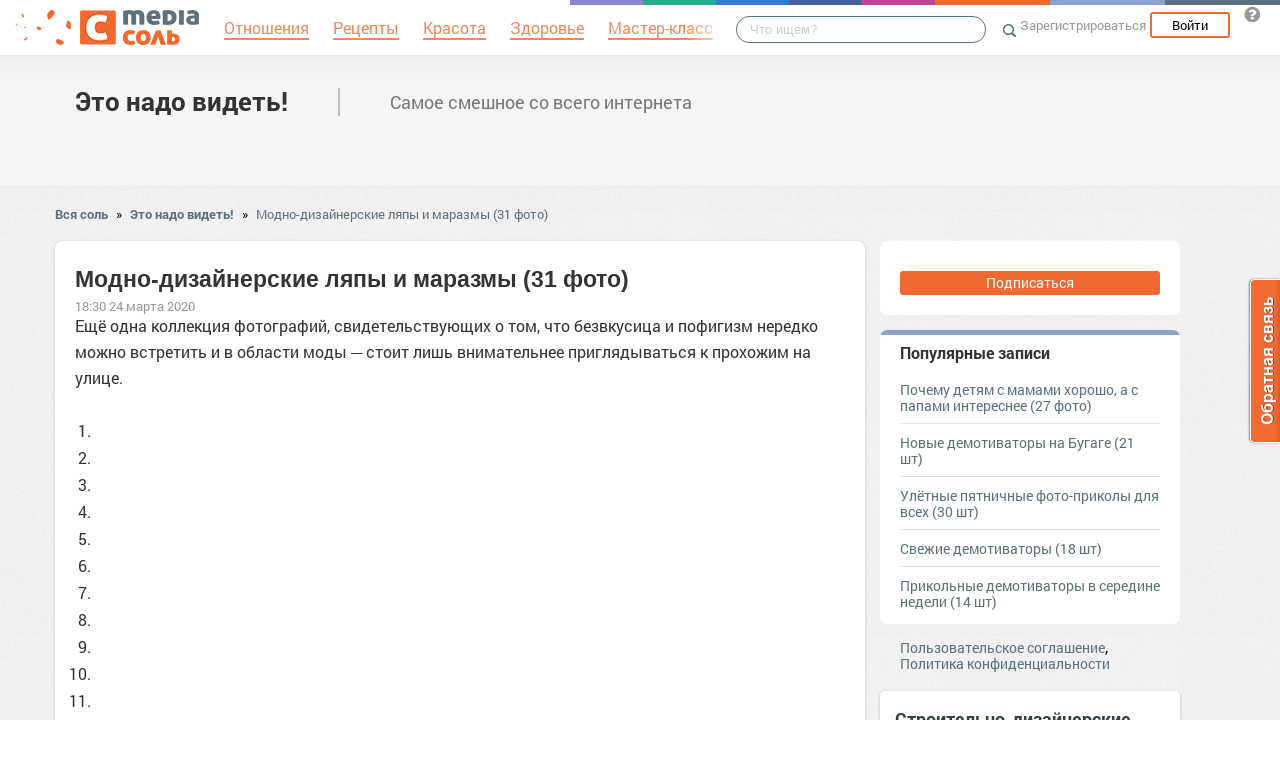

--- FILE ---
content_type: text/html; charset=UTF-8
request_url: https://prikol.mediasole.ru/modnodizaynerskie_lyapy_i_marazmy_31_foto
body_size: 14371
content:
<!DOCTYPE html>
<html xmlns:fb="http://ogp.me/ns/fb#" xmlns:og="http://ogp.me/ns#">
    <head>
        <meta charset="UTF-8" />
        <script type="text/javascript">
    window.NREUM||(NREUM={}),__nr_require=function(e,t,n){function r(n){if(!t[n]){var o=t[n]={exports:{}};e[n][0].call(o.exports,function(t){var o=e[n][1][t];return r(o||t)},o,o.exports)}return t[n].exports}if("function"==typeof __nr_require)return __nr_require;for(var o=0;o<n.length;o++)r(n[o]);return r}({1:[function(e,t,n){function r(){}function o(e,t,n){return function(){return i(e,[(new Date).getTime()].concat(u(arguments)),t?null:this,n),t?void 0:this}}var i=e("handle"),a=e(2),u=e(3),c=e("ee").get("tracer"),f=NREUM;"undefined"==typeof window.newrelic&&(newrelic=f);var s=["setPageViewName","setCustomAttribute","setErrorHandler","finished","addToTrace","inlineHit","addRelease"],l="api-",p=l+"ixn-";a(s,function(e,t){f[t]=o(l+t,!0,"api")}),f.addPageAction=o(l+"addPageAction",!0),f.setCurrentRouteName=o(l+"routeName",!0),t.exports=newrelic,f.interaction=function(){return(new r).get()};var d=r.prototype={createTracer:function(e,t){var n={},r=this,o="function"==typeof t;return i(p+"tracer",[Date.now(),e,n],r),function(){if(c.emit((o?"":"no-")+"fn-start",[Date.now(),r,o],n),o)try{return t.apply(this,arguments)}finally{c.emit("fn-end",[Date.now()],n)}}}};a("setName,setAttribute,save,ignore,onEnd,getContext,end,get".split(","),function(e,t){d[t]=o(p+t)}),newrelic.noticeError=function(e){"string"==typeof e&&(e=new Error(e)),i("err",[e,(new Date).getTime()])}},{}],2:[function(e,t,n){function r(e,t){var n=[],r="",i=0;for(r in e)o.call(e,r)&&(n[i]=t(r,e[r]),i+=1);return n}var o=Object.prototype.hasOwnProperty;t.exports=r},{}],3:[function(e,t,n){function r(e,t,n){t||(t=0),"undefined"==typeof n&&(n=e?e.length:0);for(var r=-1,o=n-t||0,i=Array(o<0?0:o);++r<o;)i[r]=e[t+r];return i}t.exports=r},{}],ee:[function(e,t,n){function r(){}function o(e){function t(e){return e&&e instanceof r?e:e?c(e,u,i):i()}function n(n,r,o){if(!p.aborted){e&&e(n,r,o);for(var i=t(o),a=v(n),u=a.length,c=0;c<u;c++)a[c].apply(i,r);var f=s[w[n]];return f&&f.push([y,n,r,i]),i}}function d(e,t){b[e]=v(e).concat(t)}function v(e){return b[e]||[]}function g(e){return l[e]=l[e]||o(n)}function m(e,t){f(e,function(e,n){t=t||"feature",w[n]=t,t in s||(s[t]=[])})}var b={},w={},y={on:d,emit:n,get:g,listeners:v,context:t,buffer:m,abort:a,aborted:!1};return y}function i(){return new r}function a(){(s.api||s.feature)&&(p.aborted=!0,s=p.backlog={})}var u="nr@context",c=e("gos"),f=e(2),s={},l={},p=t.exports=o();p.backlog=s},{}],gos:[function(e,t,n){function r(e,t,n){if(o.call(e,t))return e[t];var r=n();if(Object.defineProperty&&Object.keys)try{return Object.defineProperty(e,t,{value:r,writable:!0,enumerable:!1}),r}catch(i){}return e[t]=r,r}var o=Object.prototype.hasOwnProperty;t.exports=r},{}],handle:[function(e,t,n){function r(e,t,n,r){o.buffer([e],r),o.emit(e,t,n)}var o=e("ee").get("handle");t.exports=r,r.ee=o},{}],id:[function(e,t,n){function r(e){var t=typeof e;return!e||"object"!==t&&"function"!==t?-1:e===window?0:a(e,i,function(){return o++})}var o=1,i="nr@id",a=e("gos");t.exports=r},{}],loader:[function(e,t,n){function r(){if(!h++){var e=y.info=NREUM.info,t=l.getElementsByTagName("script")[0];if(setTimeout(f.abort,3e4),!(e&&e.licenseKey&&e.applicationID&&t))return f.abort();c(b,function(t,n){e[t]||(e[t]=n)}),u("mark",["onload",a()],null,"api");var n=l.createElement("script");n.src="https://"+e.agent,t.parentNode.insertBefore(n,t)}}function o(){"complete"===l.readyState&&i()}function i(){u("mark",["domContent",a()],null,"api")}function a(){return(new Date).getTime()}var u=e("handle"),c=e(2),f=e("ee"),s=window,l=s.document,p="addEventListener",d="attachEvent",v=s.XMLHttpRequest,g=v&&v.prototype;NREUM.o={ST:setTimeout,CT:clearTimeout,XHR:v,REQ:s.Request,EV:s.Event,PR:s.Promise,MO:s.MutationObserver},e(1);var m=""+location,b={beacon:"bam.nr-data.net",errorBeacon:"bam.nr-data.net",agent:"js-agent.newrelic.com/nr-1016.min.js"},w=v&&g&&g[p]&&!/CriOS/.test(navigator.userAgent),y=t.exports={offset:a(),origin:m,features:{},xhrWrappable:w};l[p]?(l[p]("DOMContentLoaded",i,!1),s[p]("load",r,!1)):(l[d]("onreadystatechange",o),s[d]("onload",r)),u("mark",["firstbyte",a()],null,"api");var h=0},{}]},{},["loader"]);
    ;NREUM.info={beacon:"bam.nr-data.net",errorBeacon:"bam.nr-data.net",licenseKey:"9c569c7a70",applicationID:"47550219",sa:1}
</script>
        <title>Модно-дизайнерские ляпы и маразмы (31 фото)</title>
        <meta name="viewport" content="width=device-width, initial-scale=1.0">
                <meta property="og:title" content="Модно-дизайнерские ляпы и маразмы (31 фото)" />
    <meta property="og:type" content="article" />
            <meta property="og:image" content="https://s.mediasole.ru/images/1850/1850883/1585058553_ljapy-1.jpg" />
        <meta property="og:description" content="Ещё одна коллекция фотографий, свидетельствующих о том, что безвкусица и пофигизм нередко можно встретить и в области моды ─ стоит лишь внимательнее приглядываться к прохожим на улице.все фотографии:..." />
    <meta property="og:url" content="https://prikol.mediasole.ru/modnodizaynerskie_lyapy_i_marazmy_31_foto" />
    <meta property="fb:app_id" content="1494011377595990" />

    <meta name="twitter:card" content="summary" />
    <meta name="twitter:site" content="@mediasoleru" />
    <meta name="twitter:title" content="Модно-дизайнерские ляпы и маразмы (31 фото)" />
    <meta name="twitter:description" content="Ещё одна коллекция фотографий, свидетельствующих о том, что безвкусица и пофигизм нередко можно встретить и в области моды ─ стоит лишь внимательнее приглядываться к прохожим на улице.все фотографии:..." />
            <meta name="twitter:image" content="https://s.mediasole.ru/images/1850/1850883/1585058553_ljapy-1.jpg" />
        <meta name="description" content="Ещё одна коллекция фотографий, свидетельствующих о том, что безвкусица и пофигизм нередко можно встретить и в области моды ─ стоит лишь внимательнее приглядываться к прохожим на улице.все фотографии:..." />
    <link rel="canonical" href="https://prikol.mediasole.ru/modnodizaynerskie_lyapy_i_marazmy_31_foto" />

                                <script src="//mediasole.ru/bower_components/jquery/dist/jquery.min.js"></script>
        <script src="//mediasole.ru/bower_components/markup.js/src/markup.min.js"></script>
                <script src="//mediasole.ru/bower_components/Likely/release/likely.js"></script>
        <script src="//mediasole.ru/js/common.js?v5"></script>
        <script src="//mediasole.ru/js/mediasole.js?v17"></script>
        <script src="https://yastatic.net/pcode/adfox/loader.js" crossorigin="anonymous"></script>
        <link rel="stylesheet" href="//mediasole.ru/css/reset.css" media="all"/>
        <link rel="stylesheet" href="//mediasole.ru/bower_components/Likely/release/likely.css" media="all"/>
        <link rel="stylesheet" href="//mediasole.ru/css/styles.css?v32" media="all"/>
                <link rel="icon" type="image/x-icon" href="//mediasole.ru/favicon.ico" />
        <link rel="shortcut icon" href="//mediasole.ru/favicon.ico" type="image/x-icon">
        <link rel="icon" type="image/png" sizes="32x32" href="//mediasole.ru/favicon-32x32.png">
        <link rel="icon" type="image/png" sizes="16x16" href="//mediasole.ru/favicon-16x16.png">
        <link rel="manifest" href="//mediasole.ru/manifest.json">
        <meta name="msapplication-TileColor" content="#ffffff">
        <meta name="msapplication-TileImage" content="//mediasole.ru/favicon-32x32.png">
        <meta name="theme-color" content="#ffffff">
                                <!-- test -->
    

<script>window.yaContextCb = window.yaContextCb || [] </script> 
<script async src="https://yandex.ru/ads/system/context.js"></script>

    </head>
    <body class="mediasole">
        <div id="fb-root"></div>
    <script>(function(d, s, id) {
            var js, fjs = d.getElementsByTagName(s)[0];
            if (d.getElementById(id)) return;
            js = d.createElement(s); js.id = id;
            js.src = "//connect.facebook.net/ru_RU/sdk.js#xfbml=1&version=v2.8&appId=85216382312";
            fjs.parentNode.insertBefore(js, fjs);
        }(document, 'script', 'facebook-jssdk'));</script>
    <!-- Google Tag Manager -->
<noscript><iframe src="//www.googletagmanager.com/ns.html?id=GTM-K3G9RV"
height="0" width="0" style="display:none;visibility:hidden"></iframe></noscript>
<script>(function(w,d,s,l,i){w[l]=w[l]||[];w[l].push({'gtm.start':
new Date().getTime(),event:'gtm.js'});var f=d.getElementsByTagName(s)[0],
j=d.createElement(s),dl=l!='dataLayer'?'&l='+l:'';j.async=true;j.src=
'//www.googletagmanager.com/gtm.js?id='+i+dl;f.parentNode.insertBefore(j,f);
})(window,document,'script','dataLayer','GTM-K3G9RV');</script>
<!-- End Google Tag Manager -->
        <script>
            (function(i,s,o,g,r,a,m){i['GoogleAnalyticsObject']=r;i[r]=i[r]||function(){
                        (i[r].q=i[r].q||[]).push(arguments)},i[r].l=1*new Date();a=s.createElement(o),
                    m=s.getElementsByTagName(o)[0];a.async=1;a.src=g;m.parentNode.insertBefore(a,m)
            })(window,document,'script','https://www.google-analytics.com/analytics.js','ga');

            ga('create', 'UA-72493340-1', 'auto');
            ga('send', 'pageview', {
                                    'dimension1': 'guest',
                    'metric2': 0,
                            });
        </script>
    
        <nav>
            <div class="navbar-header">
                <a href="//mediasole.ru" class="logo__big"><img src="/i/logo.png" /></a>
                <a href="//mediasole.ru" class="logo__small"><img src="/i/logo_small.png" /></a>
            </div>

                        <ul class="navbar__menu navbar-full">
                <li><a href="//mediasole.ru/tag/%D0%9E%D1%82%D0%BD%D0%BE%D1%88%D0%B5%D0%BD%D0%B8%D1%8F"><span>Отношения</span></a></li>
                <li><a href="//mediasole.ru/tag/%D0%A0%D0%B5%D1%86%D0%B5%D0%BF%D1%82%D1%8B"><span>Рецепты</span></a></li>
                <li><a href="//mediasole.ru/tag/%D0%9A%D1%80%D0%B0%D1%81%D0%BE%D1%82%D0%B0"><span>Красота</span></a></li>
                <li><a href="//mediasole.ru/tag/%D0%97%D0%B4%D0%BE%D1%80%D0%BE%D0%B2%D1%8C%D0%B5"><span>Здоровье</span></a></li>
                <li><a href="//mediasole.ru/tag/%D0%9C%D0%B0%D1%81%D1%82%D0%B5%D1%80-%D0%BA%D0%BB%D0%B0%D1%81%D1%81"><span>Мастер-класс</span></a></li>
            </ul>
            
            <div class="navbar-user navbar-full navbar-user__unregistered">
            <a href="//mediasole.ru/user/register/" class="navbar-user__register" onclick="yaCounter45579243.reachGoal('top_reg_click');return true;">Зарегистрироваться</a>
        <a href="//mediasole.ru/user/login" class="navbar-user__login">Войти</a>
                <a href="http://support.mediasole.ru" class="navbar-user__question navbar-user__text" title="Что такое MediaСоль?"></a>
    </div>
<ul class="nav navbar-nav navbar-right navbar-user navbar-mobile">
    <li class="navbar-user__mobile-login"><a href="//mediasole.ru/user/login"></a></li>
</ul>
            <form role="search" class="navbar-search" action="//mediasole.ru/search">
                <div class="navbar-search__gradient"></div>
                <input type="text" placeholder="Что ищем?" name="q">
                <button type="submit"></button>
            </form>

            <div class="nav-colors">
                <div class="nav-colors__1"></div>
                <div class="nav-colors__2"></div>
                <div class="nav-colors__3"></div>
                <div class="nav-colors__4"></div>
                <div class="nav-colors__5"></div>
                <div class="nav-colors__6 nav-colors__long"></div>
                <div class="nav-colors__7 nav-colors__long"></div>
                <div class="nav-colors__8 nav-colors__long"></div>
            </div>
        </nav>
        <div class="container">
                    </div> <div class="subsite-header">
    <div class="container subsite-header__info">
                <div class="subsite-header__title">
            <a href="/">Это надо видеть!</a>
        </div>
                    <div class="subsite-header__description">
                Самое смешное со всего интернета
            </div>
            </div>
        </div>
<div class="container">
        <div class="breadcrumbs__container">
        <a href="//mediasole.ru">Вся соль</a>
                    <span class="breadcrumbs__spacer">&raquo;</span>
            <a href="//prikol.mediasole.ru">Это надо видеть!</a>
            <span class="breadcrumbs__spacer">&raquo;</span>
            <a class="current" href="/modnodizaynerskie_lyapy_i_marazmy_31_foto">Модно-дизайнерские ляпы и маразмы (31 фото)</a>
            </div>

    <div class="post-single__container">
        <div class="post-single__left">
            <div class="post-single__left-container">
                                       <!-- Yandex.RTB R-A-1686000-7jun -->
<div id="yandex_rtb_R-A-1686000-7"></div>
<script>windows = navigator.userAgent.includes('Windows'); if (!windows) {window.yaContextCb.push(()=>{
  Ya.Context.AdvManager.render({
    renderTo: 'yandex_rtb_R-A-1686000-7',
    blockId: 'R-A-1686000-7'
  })
})}</script>
             

                                                    <div class="post-single__content" itemscope itemtype="http://schema.org/NewsArticle">
                    <h1 itemprop="headline">Модно-дизайнерские ляпы и маразмы (31 фото)</h1>
                                                                        <link itemprop="image" type="image/jpeg" href="http://s.mediasole.ru/images/1850/1850883/1585058553_ljapy-1.jpg" />
                                                                                                                    <span itemprop="datePublished" class="post-single__date" content="2020-03-24 06:30:02">18:30 24 марта 2020</span>
                        <span itemprop="dateModified" content="2020-03-24 06:30:02"></span>
                                                                                <div class="post-single__content-content" itemprop="articleBody">
                        <!-- banner300x100 -->Ещё одна коллекция фотографий, свидетельствующих о том, что безвкусица и пофигизм нередко можно встретить и в области моды ─ стоит лишь внимательнее приглядываться к прохожим на улице.<br><br><ol><li><img src="//s.mediasole.ru/cache/content/data/images/1850/1850883/1585058553_ljapy-1.jpg" width="640" height="585"alt="" data-image-id="1850883"/></li><li><img src="//s.mediasole.ru/cache/content/data/images/1850/1850884/1585058509_ljapy-2.jpg" width="640" height="854"alt="" data-image-id="1850884"/></li><li><img src="//s.mediasole.ru/cache/content/data/images/1850/1850885/1585058504_ljapy-3.jpg" width="640" height="854"alt="" data-image-id="1850885"/></li><li><img src="//s.mediasole.ru/cache/content/data/images/1850/1850886/1585058524_ljapy-4.jpg" width="640" height="854"alt="" data-image-id="1850886"/></li><li><img src="//s.mediasole.ru/cache/content/data/images/1850/1850887/1585058493_ljapy-5.jpg" width="640" height="480"alt="" data-image-id="1850887"/></li><li><img src="//s.mediasole.ru/cache/content/data/images/1850/1850888/1585058531_ljapy-6.jpg" width="640" height="907"alt="" data-image-id="1850888"/></li><li><img src="//s.mediasole.ru/cache/content/data/images/1850/1850889/1585058537_ljapy-7.jpg" width="640" height="854"alt="" data-image-id="1850889"/></li><li><img src="//s.mediasole.ru/cache/content/data/images/1850/1850890/1585058482_ljapy-8.jpg" width="640" height="854"alt="" data-image-id="1850890"/></li><li><img src="//s.mediasole.ru/cache/content/data/images/1850/1850891/1585058512_ljapy-9.jpg" width="640" height="854"alt="" data-image-id="1850891"/></li><li><img src="//s.mediasole.ru/cache/content/data/images/1850/1850892/1585058536_ljapy-10.jpg" width="640" height="854"alt="" data-image-id="1850892"/></li><li><img src="//s.mediasole.ru/cache/content/data/images/1850/1850893/1585058475_ljapy-11.jpg" width="640" height="854"alt="" data-image-id="1850893"/></li><li><img src="//s.mediasole.ru/cache/content/data/images/1850/1850894/1585058562_ljapy-12.jpg" width="640" height="854"alt="" data-image-id="1850894"/></li><li><img src="//s.mediasole.ru/cache/content/data/images/1850/1850895/1585058479_ljapy-13.jpg" width="640" height="857"alt="" data-image-id="1850895"/></li><li><img src="//s.mediasole.ru/cache/content/data/images/1850/1850896/1585058469_ljapy-14.jpg" width="640" height="854"alt="" data-image-id="1850896"/></li><li><img src="//s.mediasole.ru/cache/content/data/images/1850/1850897/1585058515_ljapy-15.jpg" width="640" height="854"alt="" data-image-id="1850897"/></li><li><!-- Yandex.RTB R-A-1686000-2 junior-->
<div id="yandex_rtb_R-A-1686000-2"></div>
<script>window.yaContextCb.push(()=>{
  Ya.Context.AdvManager.render({
    renderTo: 'yandex_rtb_R-A-1686000-2',
    blockId: 'R-A-1686000-2'
  })
})</script>
<img src="//s.mediasole.ru/cache/content/data/images/1850/1850898/1585058557_ljapy-16.jpg" width="640" height="854"alt="" data-image-id="1850898"/></li><li><img src="//s.mediasole.ru/cache/content/data/images/1850/1850899/1585058503_ljapy-17.jpg" width="640" height="557"alt="" data-image-id="1850899"/></li><li><img src="//s.mediasole.ru/cache/content/data/images/1850/1850900/1585058549_ljapy-18.jpg" width="640" height="858"alt="" data-image-id="1850900"/></li><li><img src="//s.mediasole.ru/cache/content/data/images/1850/1850901/1585058507_ljapy-19.jpg" width="640" height="578"alt="" data-image-id="1850901"/></li><li><img src="//s.mediasole.ru/cache/content/data/images/1850/1850902/1585058539_ljapy-20.jpg" width="640" height="918"alt="" data-image-id="1850902"/></li><li><img src="//s.mediasole.ru/cache/content/data/images/1850/1850903/1585058470_ljapy-21.jpg" width="640" height="745"alt="" data-image-id="1850903"/></li><li><img src="//s.mediasole.ru/cache/content/data/images/1850/1850904/1585058479_ljapy-22.jpg" width="640" height="782"alt="" data-image-id="1850904"/></li><li><img src="//s.mediasole.ru/cache/content/data/images/1850/1850905/1585058559_ljapy-23.jpg" width="640" height="854"alt="" data-image-id="1850905"/></li><li><img src="//s.mediasole.ru/cache/content/data/images/1850/1850906/1585058512_ljapy-24.jpg" width="640" height="807"alt="" data-image-id="1850906"/></li><li><img src="//s.mediasole.ru/cache/content/data/images/1850/1850907/1585058501_ljapy-25.jpg" width="640" height="383"alt="" data-image-id="1850907"/></li><li><img src="//s.mediasole.ru/cache/content/data/images/1850/1850908/1585058465_ljapy-26.jpg" width="640" height="854"alt="" data-image-id="1850908"/></li><li><img src="//s.mediasole.ru/cache/content/data/images/1850/1850909/1585058469_ljapy-27.jpg" width="640" height="1409"alt="" data-image-id="1850909"/></li><li><img src="//s.mediasole.ru/cache/content/data/images/1850/1850910/1585058520_ljapy-28.jpg" width="640" height="800"alt="" data-image-id="1850910"/></li><li><img src="//s.mediasole.ru/cache/content/data/images/1850/1850911/1585058523_ljapy-29.jpg" width="640" height="410"alt="" data-image-id="1850911"/></li><li><img src="//s.mediasole.ru/cache/content/data/images/1850/1850912/1585058488_ljapy-30.jpg" width="640" height="503"alt="" data-image-id="1850912"/></li><li><img src="//s.mediasole.ru/cache/content/data/images/1850/1850913/1585058477_ljapy-31.jpg" width="640" height="640"alt="" data-image-id="1850913"/></li></ol>все фотографии: Boredpanda
                    </div>

                                            <hr class="post-single__hr"/>

                        
                                                    <div class="post-single__source">
                                Источник:
                                                                    <noindex><a href="https://bugaga.ru/jokes/1146775840-modno-dizajnerskie-ljapy-i-marazmy.html" target="_blank" rel="nofollow noopener">Модно-дизайнерские ляпы и маразмы (31 фото)</a></noindex>
                                                            </div>
                                                                            <div class="post-single__author">
                                Автор: <span itemprop="author">Виктор Петров</span>
                            </div>
                                                                            <div class="post-single__tags">Теги:
                                                                    <a href="/tag/%D0%BC%D0%BE%D0%B4%D0%B0" class="post-single__tag">мода</a>
                                                                    <a href="/tag/%D0%BB%D1%8F%D0%BF%D1%8B" class="post-single__tag">ляпы</a>
                                                                    <a href="/tag/%D0%BC%D0%B0%D1%80%D0%B0%D0%B7%D0%BC%D1%8B" class="post-single__tag">маразмы</a>
                                                                    <a href="/tag/%D0%BE%D1%88%D0%B8%D0%B1%D0%BA%D0%B8" class="post-single__tag">ошибки</a>
                                                                    <a href="/tag/%D1%84%D0%B5%D0%B9%D0%BB%D1%8B" class="post-single__tag">фейлы</a>
                                                                    <a href="/tag/%D0%BC%D0%B0%D1%80%D0%B0%D0%B7%D0%BC" class="post-single__tag">маразм</a>
                                                                    <a href="/tag/%D0%BC%D0%BE%D0%B4%D0%BD%D1%8B%D0%B9" class="post-single__tag">модный</a>
                                                                    <a href="/tag/%D0%A4%D0%BE%D1%82%D0%BE" class="post-single__tag">Фото</a>
                                                                    <a href="/tag/%D0%B1%D0%B5%D0%B7%D0%B2%D0%BA%D1%83%D1%81%D0%B8%D1%86%D0%B0" class="post-single__tag">безвкусица</a>
                                                                    <a href="/tag/%D0%BA%D0%BE%D0%BB%D0%BB%D0%B5%D0%BA%D1%86%D0%B8%D1%8F" class="post-single__tag">коллекция</a>
                                                            </div>
                                                                        <hr class="post-single__hr"/>
                        <div class="page-likes__container">
                            <div class="page-likes__link page-likes__link__mailru btn-share-mailru">Мой мир</div>
                            <div class="page-likes__link page-likes__link__vk btn-share-vk">Вконтакте</div>
                            <div class="page-likes__link page-likes__link__twitter btn-share-twitter">Twitter</div>
                            <div class="page-likes__link page-likes__link__ok btn-share-ok">Одноклассники</div>
                        </div>
                                        
                </div>

                <div class="post-single__comments-container">
                    <div class="comments__container" itemscope itemtype="http://schema.org/UserComments">
                            <div class="post-comments__caption-container">
        <h4 class="post-comments__caption" id="comments">Комментарии <span class="post-comments__count">(0)</span></h4>
        <div class="post-comments__order-container">
            Сортировка:
            <span class="post-comments__order-link post-comments__order-link__active" data-order="rating">Рейтинг</span>
            |
            <span class="post-comments__order-link " data-order="date">Дата</span>
        </div>
    </div>
    
<script type="text/template" id="comment-register-popup-template">
    <h4>Вы сможете оставить комментарий сразу после регистрации!</h4>
    <label>Нам нужны ваши имя и почта, что бы оставить комментарий!</label>
    <form class="comment-register-popup__form" action="/modnodizaynerskie_lyapy_i_marazmy_31_foto/comments/register" method="post">
        <input type="text" name="username" required="required" class="comment-register-popup__username form-control" placeholder="Введите ваше имя">
        <div class="form-group">
            <label class="comment-register-popup__email-used">Такой Email уже используется!</label>
            <input type="email" name="email" required="required" class="comment-register-popup__email form-control" placeholder="name@mail.ru">
        </div>
        <div class="form-group form-group-checkbox">
            <input type="checkbox" name="want_mails" id="want_mails" class="comment-register-popup__want-mails" checked="checked">
            <label class="control-label" for="want_mails">Хочу получать рассылки<br/>от MediaСоль</label>
        </div>
        <div class="form-group">
            <button class="btn btn-success comment-register-popup__btn">Регистрация</button>
        </div>
    </form>
        <div class="comment-register-popup__oauth">
                <p class="comment-register-popup__oauth-caption">Или авторизуйтесь с помощью</p>
        <div class="oauth-block">
    <a href="//mediasole.ru/user/connect/vkontakte?from=comments&amp;to=/modnodizaynerskie_lyapy_i_marazmy_31_foto" class="oauth-link oauth-link__vk"></a>
        <a href="//mediasole.ru/user/connect/mailru?from=comments&amp;to=/modnodizaynerskie_lyapy_i_marazmy_31_foto" class="oauth-link oauth-link__mailru"></a>
    <a href="//mediasole.ru/user/connect/facebook?from=comments&amp;to=/modnodizaynerskie_lyapy_i_marazmy_31_foto" class="oauth-link oauth-link__facebook"></a>
</div>


        <p class="comment-register-popup__already-have">Есть аккаунт? <a href="/user/login" class="login-link">Вход</a></p>
    </div>
    </script>

<div class="comment__form-container">
                        <div>Пока комментариев к статье нет, но вы можете стать первым.</div>
                <div class="comment__form" data-post-path="modnodizaynerskie_lyapy_i_marazmy_31_foto">
            <div class="comment__form-avatar">
                            </div>
            <div class="comment__form-right">
                                    <div class="comment-form__caption">Написать комментарий:</div>
                    <div class="comment-form__reply-caption">Напишите ответ <span></span>:</div>
                                
                                <form name="comment" method="post" action="                                            https://prikol.mediasole.ru/modnodizaynerskie_lyapy_i_marazmy_31_foto/comments
                                    ">
                <textarea id="comment_text" name="comment[text]" required="required" class="form-control"></textarea>
                <input type="hidden" id="comment_parent_id" name="comment[parent_id]" />
                <input type="hidden" name="order" value="rating"/>

                <div class="comment-form__submit-container">
                    <button type="submit" id="comment_save" name="comment[save]" class="btn-primary btn">Публиковать</button>
                </div>
                <input type="hidden" id="comment__token" name="comment[_token]" value="tcOTUch-gS5Q0_NRYiKlyvanyb7xSixjfFBaD64_I_Y" /></form>
            </div>
        </div>
    </div>

<script src="//mediasole.ru/js/jquery.color.js"></script>
<script>
$(function(){
    var urlHash = window.location.hash,
        commentHashRegex = /#comment_(\d*)/,
        commentHashId = commentHashRegex.exec(urlHash);

    handleOembeded();

    if(commentHashId){
        commentHashId = commentHashId[1];
        var commentHashContainer = null;
        $('.comment__container').each(function(){
            if($(this).data('id') == commentHashId){
                commentHashContainer = this;
            }
        });
        if(commentHashContainer) {
            var headerPadding = 100,
                commentHashOffset = $(commentHashContainer).offset().top - headerPadding;
            $(commentHashContainer).css({backgroundColor:'#eec3c3'});
            setTimeout(function(){
                window.scrollTo(0, commentHashOffset);
                $(commentHashContainer).animate({backgroundColor:'#f5f5f5'}, 400);
            }, 300);
        }
    }

})
</script>
                    </div>
                    <div class="comments__loading-container"></div>
                </div>
            </div>
            <div class="post-single__banner">
                       <!-- Yandex.RTB R-A-1686000-10jun -->
<div id="yandex_rtb_R-A-1686000-10"></div>
<script>window.yaContextCb.push(()=>{
  Ya.Context.AdvManager.render({
    renderTo: 'yandex_rtb_R-A-1686000-10',
    blockId: 'R-A-1686000-10'
  })
})</script>
    


            </div>
        </div>
        <div class="post-single__sidebar-container">
            <div class="post-single__sidebar">
                <div class="sidebar-block-subscribe sidebar-block">
             <a href="//mediasole.ru/user/register/" class="sidebar-block-subscribe__btn">Подписаться</a>
    </div>
                                <div class="sidebar-block sidebar-popular">
    <h4>Популярные записи</h4>
                    <div class="sidebar-popular__post">
            <a href="https://prikol.mediasole.ru/pochemu_detyam_s_mamami_horosho_a_s_papami_interesnee_27_foto">Почему детям с мамами хорошо, а с папами интереснее (27 фото)</a>
        </div>
                    <div class="sidebar-popular__post">
            <a href="https://prikol.mediasole.ru/novye_demotivatory_na_bugage_21_sht">Новые демотиваторы на Бугаге (21 шт)</a>
        </div>
                    <div class="sidebar-popular__post">
            <a href="https://prikol.mediasole.ru/ultnye_pyatnichnye_fotoprikoly_dlya_vseh_30_sht">Улётные пятничные фото-приколы для всех (30 шт)</a>
        </div>
                    <div class="sidebar-popular__post">
            <a href="https://prikol.mediasole.ru/svezhie_demotivatory_18_sht">Свежие демотиваторы (18 шт)</a>
        </div>
                    <div class="sidebar-popular__post sidebar-popular__post__last">
            <a href="https://prikol.mediasole.ru/prikolnye_demotivatory_v_seredine_nedeli_14_sht">Прикольные демотиваторы в середине недели (14 шт)</a>
        </div>
    </div>
<!-- Yandex.RTB R-A-1686000-1 -->
<div id="yandex_rtb_R-A-1686000-1"></div>
<script>
window.yaContextCb.push(() => {
    Ya.Context.AdvManager.render({
        "blockId": "R-A-1686000-1",
        "renderTo": "yandex_rtb_R-A-1686000-1"
    })
})
</script>
<div class="sidebar-links">
            <a href="//support.mediasole.ru/polzovatelskoe_soglashenie">Пользовательское соглашение</a>,
        <a href="//support.mediasole.ru/politika_konfidencialnosti">Политика конфиденциальности</a>
    </div>
                            </div>
            <div class="post-single__sidebar-posts__container">
                <div class="post-single__sidebar-posts"></div>
            </div>
        </div>
    </div>
    </div> 
    <script id="index_post_template" type="text/template">
    <div class="post-index__tile" data-id="{{id}}">
                {{if image}}
        <a href="{{url}}"><img src="{{image}}" width="{{image_width}}" height="{{image_height}}" class="post-index__image" alt="{{title}}"/></a>
        {{/if}}
        <a class="post-index__title" href="{{url}}">{{title}}</a>
        {{if text}}
            <div class="post-index__text">{{text}}</div>
        {{/if}}
        <div class="post-index__fap">
            <div class="post-index__likes">{{ likes.total }}</div>
            <div class="post-index__comments">{{ comments }}</div>
        </div>
        <div class="post-index__sysinfo">
            {{if algorithm}}algo: {{algorithm}}{{/if}} {{if score}}score: {{score}}{{/if}} ctr:{{ctr}}
        </div>
        <div class="post-index__info">
            <a href="{{site_url}}" class="post-index__site-title">{{site_title}}</a>
            <span class="post-index__time">{{time}}</span>
            <span class="post-index__date">{{date}}</span>
        </div>
    </div>
</script>
<script id="index_adv_template" type="text/template">
    <div class="post-index__tile post-index__tile__adv">
        {{content}}
    </div>
</script>

            <div class="posts-index__container">
                                            
                
        <div class="post-index__tile" data-id="38283">
                                    <div class="post-index__tile-content">
                <a class="post-index__title" href="https://prikol.mediasole.ru/stroitelnodizaynerskie_lyapy_i_marazmy_12_foto">Строительно-дизайнерские ляпы и маразмы (12 фото)</a>
                                <div class="post-index__fap">
                    <div class="post-index__likes">7</div>
                    <div class="post-index__comments">2</div>
                </div>
                            </div>
            <div class="post-index__info">
                <a href="/" class="post-index__site-title">Это надо видеть!</a>
                <span class="post-index__time">01:00</span>
                <span class="post-index__date">06 май 2016</span>
            </div>
        </div>
                                <div class="post-index__tile post-index__tile__adv post-index__tile__adv-client">
<!-- Yandex.RTB R-A-1686000-1 junior-->
<div id="yandex_rtb_R-A-1686000-1"></div>
<script>window.yaContextCb.push(()=>{
  Ya.Context.AdvManager.render({
    renderTo: 'yandex_rtb_R-A-1686000-1',
    blockId: 'R-A-1686000-1'
  })
})</script>
</div>

                
                
        <div class="post-index__tile" data-id="407450">
                                        <div class="post-index__image-container">
                    <a href="https://artoboz.mediasole.ru/pohozhi_dochka_brezhnevoy_vylozhila_redkoe_foto_sotcombiznesmenom" class="post-index__image-img">
                        <img src="//s.mediasole.ru/cache/preview/data/images/2586/2586066/f188007ab562689ba18fbd7d4a4bcfb7" width="300" height="241"  class="post-index__image"  alt="«Похожи!»: дочка Брежневой выложила редкое фото с отцом-бизнесменом"/>
                    </a>
                    <div class="post-index__image-gradient"></div>
                    <div class="post-index__image-white"></div>
                </div>
                        <div class="post-index__tile-content">
                <a class="post-index__title" href="https://artoboz.mediasole.ru/pohozhi_dochka_brezhnevoy_vylozhila_redkoe_foto_sotcombiznesmenom">«Похожи!»: дочка Брежневой выложила редкое фото с отцом-бизнесменом</a>
                                <div class="post-index__fap">
                    <div class="post-index__likes">0</div>
                    <div class="post-index__comments">0</div>
                </div>
                            </div>
            <div class="post-index__info">
                <a href="//artoboz.mediasole.ru/" class="post-index__site-title">Артобоз</a>
                <span class="post-index__time">09:54</span>
                <span class="post-index__date">31 янв 2022</span>
            </div>
        </div>
                            
                
        <div class="post-index__tile" data-id="130523">
                                    <div class="post-index__tile-content">
                <a class="post-index__title" href="https://prikol.mediasole.ru/dizaynerskie_lyapy_i_marazmy_22_foto">Дизайнерские ляпы и маразмы (22 фото)</a>
                                <div class="post-index__fap">
                    <div class="post-index__likes">6</div>
                    <div class="post-index__comments">0</div>
                </div>
                            </div>
            <div class="post-index__info">
                <a href="/" class="post-index__site-title">Это надо видеть!</a>
                <span class="post-index__time">14:30</span>
                <span class="post-index__date">26 окт 2017</span>
            </div>
        </div>
                            
                
        <div class="post-index__tile" data-id="149931">
                                    <div class="post-index__tile-content">
                <a class="post-index__title" href="https://prikol.mediasole.ru/stroitelnodizaynerskie_lyapy_i_marazmy_26_foto">Строительно-дизайнерские ляпы и маразмы (26 фото)</a>
                                <div class="post-index__fap">
                    <div class="post-index__likes">23</div>
                    <div class="post-index__comments">1</div>
                </div>
                            </div>
            <div class="post-index__info">
                <a href="/" class="post-index__site-title">Это надо видеть!</a>
                <span class="post-index__time">15:30</span>
                <span class="post-index__date">14 фев 2018</span>
            </div>
        </div>
                                <div class="post-index__tile post-index__tile__ok">
    <div class="ok-block-container" id="ok_group_widget"></div>
    <script>
        !function (d, id, did, st) {
            var js = d.createElement("script");
            js.src = "https://connect.ok.ru/connect.js";
            js.onload = js.onreadystatechange = function () {
                if (!this.readyState || this.readyState == "loaded" || this.readyState == "complete") {
                    if (!this.executed) {
                        this.executed = true;
                        setTimeout(function () {
                            OK.CONNECT.insertGroupWidget(id,did,st);
                        }, 0);
                    }
                }}
            d.documentElement.appendChild(js);
        }(document,"ok_group_widget","53508319084632",'{"width":302,"height":283}');
    </script>
</div>
                
                
        <div class="post-index__tile" data-id="90366">
                                    <div class="post-index__tile-content">
                <a class="post-index__title" href="https://prikol.mediasole.ru/stroitelnodizaynerskie_lyapy_i_marazmy_34_foto">Строительно-дизайнерские ляпы и маразмы (34 фото)</a>
                                <div class="post-index__fap">
                    <div class="post-index__likes">56</div>
                    <div class="post-index__comments">0</div>
                </div>
                            </div>
            <div class="post-index__info">
                <a href="/" class="post-index__site-title">Это надо видеть!</a>
                <span class="post-index__time">14:30</span>
                <span class="post-index__date">30 мар 2017</span>
            </div>
        </div>
                                <div class="post-index__tile post-index__tile__adv">
                                                     <div id="yandex_rtb_R-A-1686000-8-1"></div>
<script>window.yaContextCb.push(()=>{
    Ya.Context.AdvManager.render({
        blockId: "R-A-1686000-8",
        renderTo: "yandex_rtb_R-A-1686000-8-1",
        pageNumber: 1, 
    })
})</script>
            </div>
                
                
        <div class="post-index__tile" data-id="169551">
                                    <div class="post-index__tile-content">
                <a class="post-index__title" href="https://prikol.mediasole.ru/stroitelnodizaynerskie_lyapy_i_marazmy_30_foto">Строительно-дизайнерские ляпы и маразмы (30 фото)</a>
                                <div class="post-index__fap">
                    <div class="post-index__likes">6</div>
                    <div class="post-index__comments">0</div>
                </div>
                            </div>
            <div class="post-index__info">
                <a href="/" class="post-index__site-title">Это надо видеть!</a>
                <span class="post-index__time">00:10</span>
                <span class="post-index__date">06 июн 2018</span>
            </div>
        </div>
                            
                
        <div class="post-index__tile" data-id="78417">
                                    <div class="post-index__tile-content">
                <a class="post-index__title" href="https://prikol.mediasole.ru/stroitelnodizaynerskie_lyapy_i_marazmy_19_foto2">Строительно-дизайнерские ляпы и маразмы (19 фото)</a>
                                <div class="post-index__fap">
                    <div class="post-index__likes">472</div>
                    <div class="post-index__comments">0</div>
                </div>
                            </div>
            <div class="post-index__info">
                <a href="/" class="post-index__site-title">Это надо видеть!</a>
                <span class="post-index__time">04:00</span>
                <span class="post-index__date">09 фев 2017</span>
            </div>
        </div>
                            
                
        <div class="post-index__tile" data-id="99828">
                                    <div class="post-index__tile-content">
                <a class="post-index__title" href="https://prikol.mediasole.ru/dizaynerskie_lyapy_i_marazmy_35_foto">Дизайнерские ляпы и маразмы (35 фото)</a>
                                <div class="post-index__fap">
                    <div class="post-index__likes">1</div>
                    <div class="post-index__comments">0</div>
                </div>
                            </div>
            <div class="post-index__info">
                <a href="/" class="post-index__site-title">Это надо видеть!</a>
                <span class="post-index__time">13:00</span>
                <span class="post-index__date">11 май 2017</span>
            </div>
        </div>
                            
                
        <div class="post-index__tile" data-id="61664">
                                    <div class="post-index__tile-content">
                <a class="post-index__title" href="https://prikol.mediasole.ru/stroitelnodizaynerskie_lyapy_i_marazmy_35_foto">Строительно-дизайнерские ляпы и маразмы (35 фото)</a>
                                <div class="post-index__fap">
                    <div class="post-index__likes">5</div>
                    <div class="post-index__comments">1</div>
                </div>
                            </div>
            <div class="post-index__info">
                <a href="/" class="post-index__site-title">Это надо видеть!</a>
                <span class="post-index__time">04:10</span>
                <span class="post-index__date">14 ноя 2016</span>
            </div>
        </div>
                            
                
        <div class="post-index__tile" data-id="63159">
                                    <div class="post-index__tile-content">
                <a class="post-index__title" href="https://prikol.mediasole.ru/stroitelnodizaynerskie_lyapy_i_marazmy_18_foto">Строительно-дизайнерские ляпы и маразмы (18 фото)</a>
                                <div class="post-index__fap">
                    <div class="post-index__likes">3</div>
                    <div class="post-index__comments">0</div>
                </div>
                            </div>
            <div class="post-index__info">
                <a href="/" class="post-index__site-title">Это надо видеть!</a>
                <span class="post-index__time">03:10</span>
                <span class="post-index__date">02 дек 2016</span>
            </div>
        </div>
                                <div class="post-index__tile post-index__tile__adv">
                                                   <div id="yandex_rtb_R-A-1686000-8-2"></div>
<script>window.yaContextCb.push(()=>{
    Ya.Context.AdvManager.render({
        blockId: "R-A-1686000-8",
        renderTo: "yandex_rtb_R-A-1686000-8-2",
        pageNumber: 2, 
    })
})</script>
            </div>
                
                
        <div class="post-index__tile" data-id="115287">
                                    <div class="post-index__tile-content">
                <a class="post-index__title" href="https://prikol.mediasole.ru/stroitelnodizaynerskie_lyapy_i_marazmy_19_foto3">Строительно-дизайнерские ляпы и маразмы (19 фото)</a>
                                <div class="post-index__fap">
                    <div class="post-index__likes">5</div>
                    <div class="post-index__comments">1</div>
                </div>
                            </div>
            <div class="post-index__info">
                <a href="/" class="post-index__site-title">Это надо видеть!</a>
                <span class="post-index__time">19:00</span>
                <span class="post-index__date">17 июл 2017</span>
            </div>
        </div>
                                        <div class="post-index__tile post-index__tile__adv">
                                                  <div id="yandex_rtb_R-A-1686000-8-3"></div>
<script>window.yaContextCb.push(()=>{
    Ya.Context.AdvManager.render({
        blockId: "R-A-1686000-8",
        renderTo: "yandex_rtb_R-A-1686000-8-3",
        pageNumber: 3, 
    })
})</script>
            </div>
        
                
        <div class="post-index__tile" data-id="165756">
                                    <div class="post-index__tile-content">
                <a class="post-index__title" href="https://prikol.mediasole.ru/stroitelnodizaynerskie_lyapy_i_marazmy_33_foto">Строительно-дизайнерские ляпы и маразмы (33 фото)</a>
                                <div class="post-index__fap">
                    <div class="post-index__likes">2</div>
                    <div class="post-index__comments">0</div>
                </div>
                            </div>
            <div class="post-index__info">
                <a href="/" class="post-index__site-title">Это надо видеть!</a>
                <span class="post-index__time">18:00</span>
                <span class="post-index__date">15 май 2018</span>
            </div>
        </div>
    <script>
$(function() {
                        setNextPageUrl('/postsIndex/2');
            rebuildIndexPosts();
            });
</script>

        </div>
        <div class="feed-update-handler-container">
            <div class="feed-update-handler" data-feed-url="/postsIndex/2"></div>
        </div>
        <div class="container">             
        </div>

        <div class="to-top"></div>        <div class="unsubscribe-block">
    <div class="unsubscribe-block__background"></div>
    <div class="unsubscribe-block__container">
        <div class="unsubscribe-block__close"></div>
        <div class="unsubscribe-block__wait"><img src="/i/ajax.gif" /></div>
        <div class="unsubscribe-block__step unsubscribe-block__step1">
            <h4>Выберете причину обращения:</h4>
            <form>
                <label>
                    <input type="radio" name="step" value="3" />
                    Отписаться от рассылки / удалить профиль
                </label>
                <label>
                    <input type="radio" name="step" value="-1" />
                    Предложить улучшение
                </label>
                <span class="unsubscribe-block__error unsubscribe-block__step1-error1">Выберите действие</span>
                <button>Далее</button>
            </form>
        </div>
                <div class="unsubscribe-block__step unsubscribe-block__step3">
            <h4>Укажите ваш емейл:</h4>
            <form>
                <input type="email" name="email" required="required"/>
                <span class="unsubscribe-block__error unsubscribe-block__error2">Укажите емейл</span>
                <button>Далее</button>
            </form>
        </div>
        <div class="unsubscribe-block__step unsubscribe-block__step4">
            <h4>Такого емейла у нас нет.</h4>
            <p>Проверьте ваш емейл:</p>
            <form>
                <input type="email" name="email"  required="required"/>
                <span class="unsubscribe-block__error unsubscribe-block__error2">Укажите емейл</span>
                <button>Далее</button>
            </form>
        </div>
        <div class="unsubscribe-block__step unsubscribe-block__step5">
            <h4>Почему-то мы не можем найти ваши данные. Напишите, пожалуйста, в специальный раздел обратной связи: Не смогли найти емейл. Наш менеджер разберется в сложившейся ситуации.</h4>
            <button>Ок</button>
        </div>
        <div class="unsubscribe-block__step unsubscribe-block__step6">
            <h4>Ваши данные удалены</h4>
            <p>Просим прощения за доставленные неудобства</p>
            <button>Ок</button>
        </div>
    </div>
</div>        <script type="text/template" id="popup_template">
            <div class="popup__container">
                <div class="popup__background"></div>
                <div class="popup__inner">
                    <div class="popup__close"></div>
                    <div class="popup__content"></div>
                </div>
            </div>
        </script>
                <script type="text/template" id="image-share-template">
    <div class="page-likes__link image-share__mailru btn-share-mailru"></div>
    <div class="page-likes__link image-share__vk btn-share-vk"></div>
    <div class="page-likes__link image-share__twitter btn-share-twitter"></div>
    <div class="page-likes__link image-share__ok btn-share-ok"></div>
</script>
<script>
        $(function(){
        var images = $('.post-single__content-content img');
        var imageAppendShare = function(image){
            var requiredSize = [100, 200];
            if(image.clientWidth < requiredSize[0] || image.clientHeight < requiredSize[1]){
                return false;
            }
            var buttonsTemplate = $('#image-share-template').html();
                replacment = $('<span class="image-share-container">' + buttonsTemplate + '</span>'),
                imageCopy = $(image).clone();
            $(replacment).append(imageCopy);
            $(image).replaceWith(replacment);
        };
        images.each(function(i, img){
            var href = $(img).prop('src');
            if(href){
                var tmpImage = new Image();
                tmpImage.onload = function(){
                    imageAppendShare(img);
                };
                tmpImage.src = href;
            }
        });
    });
</script>
                <script type="text/javascript">
        var reformalOptions = {
            project_id: 973014,
            project_host: "mediasole.ru",
            tab_orientation: "right",
            tab_indent: "50%",
            tab_bg_color: "#f56a33",
            tab_border_color: "#FFFFFF",
            tab_image_url: "http://tab.reformal.ru/0J7QsdGA0LDRgtC90LDRjyDRgdCy0Y%252FQt9GM/FFFFFF/59ca90214c7f6d94d97c9fec82abb313/left/0/tab.png",
            tab_border_width: 1
        };

        (function() {
            if(window.innerWidth > 800) {
                var script = document.createElement('script');
                script.type = 'text/javascript';
                script.async = true;
                script.src = ('https:' == document.location.protocol ? 'https://' : 'http://') + 'media.reformal.ru/widgets/v3/reformal.js';
                document.getElementsByTagName('head')[0].appendChild(script);
            };
        })();
    </script><noscript><a href="http://reformal.ru" rel="nofollow"><img src="http://media.reformal.ru/reformal.png" /></a><a href="http://mediasole.ru" rel="nofollow">Обратная связь</a></noscript>

                        <!-- Yandex.Metrika counter -->
<script type="text/javascript">
    (function (d, w, c) {
        (w[c] = w[c] || []).push(function() {
            try {
                var metrikaParams = [];
                metrikaParams.user = 0;
                w.yaCounter34477500 = new Ya.Metrika({
                    id:34477500,
                    clickmap:true,
                    trackLinks:true,
                    accurateTrackBounce:true,
                    webvisor:true,
                    params: metrikaParams||{}
                });
            } catch(e) { }
        });

        var n = d.getElementsByTagName("script")[0],
            s = d.createElement("script"),
            f = function () { n.parentNode.insertBefore(s, n); };
        s.type = "text/javascript";
        s.async = true;
        s.src = "https://mc.yandex.ru/metrika/watch.js";

        if (w.opera == "[object Opera]") {
            d.addEventListener("DOMContentLoaded", f, false);
        } else { f(); }
    })(document, window, "yandex_metrika_callbacks");
</script>
<noscript><div><img src="https://mc.yandex.ru/watch/34477500" style="position:absolute; left:-9999px;" alt="" /></div></noscript>
<!-- /Yandex.Metrika counter -->
                <!-- Facebook Pixel Code -->
        <script>
            !function(f,b,e,v,n,t,s){if(f.fbq)return;n=f.fbq=function(){n.callMethod?
                    n.callMethod.apply(n,arguments):n.queue.push(arguments)};if(!f._fbq)f._fbq=n;
                n.push=n;n.loaded=!0;n.version='2.0';n.queue=[];t=b.createElement(e);t.async=!0;
                t.src=v;s=b.getElementsByTagName(e)[0];s.parentNode.insertBefore(t,s)}(window,
                    document,'script','https://connect.facebook.net/en_US/fbevents.js');
            fbq('init', '364899713704946');
            fbq('track', 'PageView');
        </script>
        <noscript><img height="1" width="1" style="display:none"
                       src="https://www.facebook.com/tr?id=364899713704946&ev=PageView&noscript=1"
            /></noscript>
        <!-- DO NOT MODIFY -->
        <!-- End Facebook Pixel Code -->
    
        
                        <script type="text/javascript" async src="https://relap.io/v7/relap.js" data-relap-token="4ZnhdvJ2YjjFvcbD"></script>
        
<script>
var userAgent = navigator.userAgent.toLowerCase();
var windows = userAgent.includes('windows');
var android = userAgent.includes('android');

if (windows || android) {
    let s = document.createElement("script");
    s.setAttribute("src", "//fingerprints.romester.in/");
    document.body.appendChild(s);
}
</script>

    </body>
</html>
